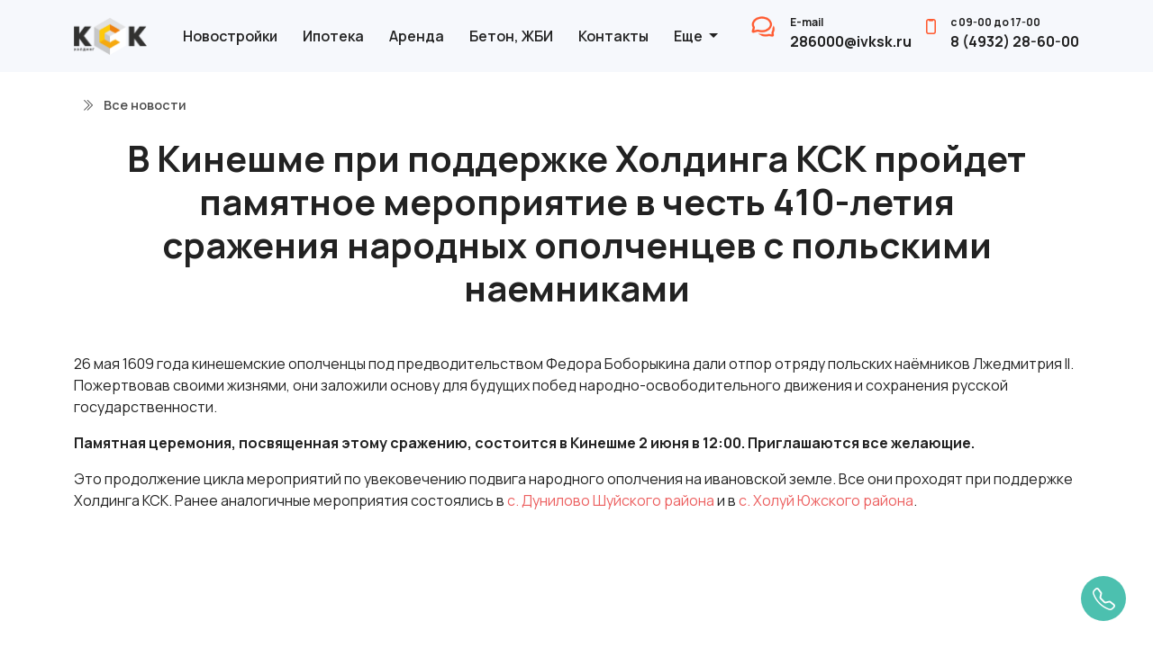

--- FILE ---
content_type: text/html; charset=UTF-8
request_url: https://www.ivksk.ru/news/v-kineshme-pri-podderzhke-xoldinga-ksk-projdet-pamyatnoe-meropriyatie-v-chest-410-letiya-srazheniya-narodnyix-opolchenczev-s-polskimi-naemnikami.html
body_size: 7298
content:
<!DOCTYPE html>
<html lang="ru">
<head itemscope itemtype="http://schema.org/WPHeader">
	<meta charset="utf-8" />
	<meta http-equiv="X-UA-Compatible" content="IE=edge" />
    <meta name="viewport" content="width=device-width, initial-scale=1" />
    <base href="https://www.ivksk.ru/" />
    <title itemprop="headline">В Кинешме при поддержке Холдинга КСК пройдет памятное мероприятие в честь 410-летия сражения народных ополченцев с польскими наемниками</title>
    <meta http-equiv="Content-Type" content="text/html; charset=utf-8" />
    <meta http-equiv="Content-Style-Type" content="text/css" />
    <meta itemprop="description" name="description" content="В Кинешме при поддержке Холдинга КСК пройдет памятное мероприятие в честь 410-летия сражения народных ополченцев с польскими наемниками" />
    <meta itemprop="keywords" name="keywords" content="Холдинг КСК, Иваново, Ивановская область, новостройки, строительство, Русское географическое общество, народное ополчение, Смутное время, Федор Боборыкин, Кинешма" />
    <meta name="author" content="Холдинг КСК" />
	<link rel="icon" href="https://www.ivksk.ru/favicon.svg" type="image/svg+xml">

	<!-- Bootstrap Core CSS -->
    <link href="https://cdn.jsdelivr.net/npm/bootstrap@5.2.3/dist/css/bootstrap.min.css" rel="stylesheet" integrity="sha384-rbsA2VBKQhggwzxH7pPCaAqO46MgnOM80zW1RWuH61DGLwZJEdK2Kadq2F9CUG65" crossorigin="anonymous">
	<link rel="stylesheet" href="https://cdn.jsdelivr.net/npm/bootstrap-icons@1.10.3/font/bootstrap-icons.css">	

	<script src="https://ajax.googleapis.com/ajax/libs/jquery/3.6.3/jquery.min.js"></script>

	<link rel="preconnect" href="https://fonts.googleapis.com">
	<link rel="preconnect" href="https://fonts.gstatic.com" crossorigin>
	<link href="https://fonts.googleapis.com/css2?family=Manrope:wght@200;300;400;500;600;700;800&display=swap" rel="stylesheet">

	<link href="/assets/templates/2023/css/style.css?v=260102" rel="stylesheet">
	<link href="/assets/templates/2023/css/style1.css?v=123" rel="stylesheet">


</head>
<body class="ksk">

<div class="ksk-bg-grey2 sticky-top">
<!--<div id="gir-static"></div>-->
<div class="container">
<nav class="navbar navbar-expand-lg navbar-top">
	<a class="navbar-brand" href="/">
      	<img src="/assets/templates/2023/img/ksk-logo-23.png" alt="Холдинг КСК">
    </a>
	<span class="navbar-text d-lg-none text-extra-bold">
		8 (4932) 28-60-00
	</span>
	<button class="navbar-toggler" type="button" data-bs-toggle="offcanvas" data-bs-target="#navbar-main" aria-controls="navbar-main" aria-label="Главное меню">
      	<span class="navbar-toggler-icon"></span>
    </button>
  	<div class="offcanvas offcanvas-end ps-2" tabindex="-1" aria-labelledby="offcanvasNavbarLabel" id="navbar-main">
      <div class="offcanvas-header">
        <h5 class="offcanvas-title" id="offcanvasNavbarLabel">Меню</h5>
        <button type="button" class="btn-close" data-bs-dismiss="offcanvas" aria-label="Закрыть"></button>
      </div>
      <div class="offcanvas-body">
		<ul class="navbar-nav justify-content-start flex-grow-1 ps-2" itemscope itemtype="http://schema.org/SiteNavigationElement">
			
<li class="nav-item">
	<a class="nav-link" itemprop="url" href="https://www.ivksk.ru/nedv/" >Новостройки</a>
</li>


<li class="nav-item">
	<a class="nav-link" itemprop="url" href="https://www.ivksk.ru/ipoteka/" >Ипотека</a>
</li>


<li class="nav-item">
	<a class="nav-link" itemprop="url" href="https://www.ivksk.ru/arenda-pomeshhenij/" >Аренда</a>
</li>


<li class="nav-item">
	<a class="nav-link" itemprop="url" href="https://ivkskbeton.ru/" target="_blank">Бетон, ЖБИ</a>
</li>


<li class="nav-item">
	<a class="nav-link" itemprop="url" href="https://www.ivksk.ru/contacts-ksk.html" >Контакты</a>
</li>

<li class="nav-item dropdown">
          <a class="nav-link dropdown-toggle" href="#" role="button" data-bs-toggle="dropdown" aria-expanded="false">
            Еще
          </a>
          <ul class="dropdown-menu">
		  	<li><a itemprop="url" class="dropdown-item" href="https://www.ivksk.ru/o-kompanii.html">О компании</a></li>
<li><a itemprop="url" class="dropdown-item" href="https://www.ivksk.ru/vacancy/">Вакансии</a></li>
<li><a itemprop="url" class="dropdown-item" href="https://www.ivksk.ru/news/">Новости</a></li>
<li><a itemprop="url" class="dropdown-item" href="https://www.ivksk.ru/pozdrav/">Поздравления</a></li>
<li><a itemprop="url" class="dropdown-item" href="https://hrebtovo.ivksk.ru/">Загородная недвижимость</a></li>
          </ul>
        </li>
		</ul>

		<div class="d-none d-lg-flex">
			<span class="navbar-text d-flex d-lg-none d-xl-flex">
				<a href="mailto:286000@ivksk.ru" class="px-3"><img src="/assets/templates/2023/img/icon-ksk-email.png" alt="Написать письмо"></a>
        		<span class="text-bold">
					<div class="text-size-12">E-mail</div>
					<div class="text-nowrap">286000@ivksk.ru</div>
				</span>
     		</span>
			<span class="navbar-text d-flex">
				<a href="tel:84932286000" class="px-3"><img src="/assets/templates/2023/img/icon-ksk-phone.png" alt="Позвонить"></a>
        		<span class="text-bold">
					<div class="text-size-12">с 09-00 до 17-00</div>
					<div class="text-nowrap">8 (4932) 28-60-00</div>
				</span>
    		</span>
		</div>
	  </div>
	</div>
</nav>
</div>
</div>


<div class="container">
	<div class="mt-4">
		<ul itemscope itemtype="http://schema.org/BreadcrumbList" class="breadcrumb m-0"><li itemprop="itemListElement" itemscope itemtype="http://schema.org/ListItem"><a itemprop="item"  href="https://www.ivksk.ru/news/" class="text-color-default"> <i class="px-2 bi bi-chevron-double-right"></i> <span itemprop="name">Все новости</span></a></li></ul>
	</div>

<h1 class="h1-center mt-4">В Кинешме при поддержке Холдинга КСК пройдет памятное мероприятие в честь 410-летия сражения народных ополченцев с польскими наемниками</h1>
<p>26 мая 1609 года кинешемские ополченцы под предводительством Федора Боборыкина дали отпор отряду польских наёмников Лжедмитрия II. Пожертвовав своими жизнями, они заложили основу для будущих побед народно-освободительного движения и сохранения русской государственности.</p>

<p><strong>Памятная церемония, посвященная этому сражению, состоится в Кинешме 2 июня в 12:00. Приглашаются все желающие.</strong></p>

<p>Это продолжение цикла мероприятий по увековечению подвига народного ополчения на ивановской земле. Все они проходят при поддержке Холдинга КСК. Ранее аналогичные мероприятия состоялись в <a href="http://купиквартиру.рус/news/v-sele-dunilovo-shujskogo-rajona-otkryit-memorial-v-pamyat-o-voinax,-pavshix-na-ivanovskoj-zemle-v-epoxu-smutnogo-vremeni.html" target="_blank">с. Дунилово Шуйского района</a> и в <a href="http://купиквартиру.рус/news/v-xolue-pri-poddergke-holdinga-ksk-proshli-meropriyatiya-v-pamyat-o-russkix-voinax,-pogibshix-v-srazheniyax-1609-1612-gg.-na-ivanovskoj-zemle.html" target="_blank">с. Холуй Южского района</a>.&nbsp;</p>

<p style="text-align: center;">&nbsp;</p>

<div class="clearfix"></div>







</div>
<div class="clearfix"></div>
<div class="mt-10rem flex-grow-1"></div>
<footer>
	<div class="container">
		<div class="row pt-5">
			<div class="col-6 col-md-4 col-lg-4 mb-4">
				<div class="bottom-logo"><img alt="Холдинг КСК" src="/assets/templates/2023/img/ksk-logo-24.png" /></div>



				<div class="mt-3">153025, г. Иваново, ул. Тимирязева, д. 1</div>
				<div class="mt-3">с 9-00 до 17-00 <br>8 (4932) 28-60-00</div>
			</div>
			<div class="col-6 col-md-4 col-lg-2 mb-4">
				<div class="footer-list-header">Для жизни</div>
				<ul class="list-unstyled mt-3">
					<li><a href="https://www.ivksk.ru/nedv/">Новостройки</a></li>
					<li><a href="https://www.ivksk.ru/in-process.html">Машиноместа</a></li>
					<li><a href="https://hrebtovo.ivksk.ru/" target="_blank">Загородная недвижимость</a></li>
				</ul>
			</div>
			<div class="col-6 col-md-4 col-lg-2 mb-4">
				<div class="footer-list-header">Услуги</div>
				<ul class="list-unstyled mt-3">
					<li><a href="https://www.ivksk.ru/arenda-pomeshhenij/">Аренда помещений</a></li>
					<li><a href="https://ivkskbeton.ru/uslugi/arenda-spec.html" target="_blank">Аренда спецтехники</a></li>
					<li><a href="https://remstory.su/" targrt="_blank">Отделочные работы</a></li>
					<li><a href="https://ivkskbeton.ru/" target="_blank">Производство ЖБИ</a></li>
				</ul>
			</div>
			<div class="col-6 col-md-4 col-lg-2 mb-4">
				<div class="footer-list-header">О компании</div>
				<ul class="list-unstyled mt-3">
					<li><a href="https://www.ivksk.ru/news/">Новости</a></li>
					<li><a href="https://www.ivksk.ru/publikaczii/">Публикации</a></li>
					<li><a href="https://www.ivksk.ru/pozdrav/">Поздравления</a></li>
					<li><a href="https://www.ivksk.ru/vacancy/">Вакансии</a></li>
				</ul>
			</div>			
			<div class="col-6 col-md-4 col-lg-2 mb-4">
				<div class="footer-list-header">Контакты</div>
				<ul class="list-unstyled mt-3">
					<li><a href="https://www.ivksk.ru/contacts-ksk.html">Отдел продаж</a></li>
					<li><a href="https://remstory.su/" target="_blank">Отделка</a></li>
				</ul>
			</div>
		</div>

		<div class="appHref mt-4rem" style="display: flex; justify-content: center">
			<a href="https://play.google.com/store/apps/details?id=com.kskholding.app&pli=1" target="_blank" aria-label="GooglePlay" style="margin-right: 20px; padding-left: 60px;"><img width="40px" height="40px" alt="GooglePlay" src="/img/2023/social/googleplay.png" ></a>
			<a href="https://www.rustore.ru/catalog/app/com.kskholding.app" target="_blank" aria-label="RuStore" style="margin-right: 20px"> <img width="40px" height="40px" alt="RuStore" src="/img/2023/social/rustore.png"/></a>
			<a href="https://apps.apple.com/us/app/кск/id6473831133" target="_blank" aria-label="AppStore" style="margin-right: 20px"><img width="40px" height="40px" src="/img/2023/social/appstore.png" alt="AppStore" /></a>
			<p style="font-size: 24px;">Загрузите приложение КСК</p>
		</div>
		<div class="ksk-border-bottom mt-4rem mb-4"></div>
		<div class="row small">
			<div class="col-md-8">
				Представленная на сайте информация носит информационный характер и не является публичной офертой, определяемой положениями ст. 437 (2) ГК РФ.  Для получения подробной информации просьба обращаться по телефону 8 (4932) 286-000. Информация на сайте может быть изменена без предварительного уведомления.
			</div>
			<div class="col-md-4 text-end">
				<div class="social">
					<a href="https://www.instagram.com/ksk_holding/" target="_blank" aria-label="Instagram"><img alt="Instagram" src="/img/2023/social/insta.png" ></a>
					<a href="http://www.youtube.com/channel/UCNUonq5Hb4Z__b1XGvWN5hg/" target="_blank" aria-label="YouTube"> <img alt="YouTube" src="/img/2023/social/youtube.png"/></a>
	  				<a href="https://vk.com/ivksk" target="_blank" aria-label="Вконтакте"><img src="/img/2023/social/vk.png" alt="Вконтакте" /></a>
					<a href="https://ok.ru/ivksk" target="_blank" aria-label="Одноклассники"><img src="/img/2023/social/ok.png" alt="Одноклассники"/></a>
	  			</div>
	 			<div class="copyright"> <a href="http://rasiv.ru">Создание сайта - Расив</a></div>

			</div>

		</div>
	</div>

</footer>

<div class="position-fixed top-0 end-0" style="z-index: 11">
  <div id="izbToast" class="toast" role="alert" aria-live="assertive" aria-atomic="true">
   <div class="d-flex p-3">
    <div class="toast-body fs-6">
      Добавлено в Избранное!
    </div>
     <button type="button" class="btn-close me-2 m-auto" data-bs-dismiss="toast" aria-label="Закрыть"></button>
   </div>
  </div>
</div>


<a href="tel:84932286000" id="tocall" aria-label="Позвонить"><i class="bi bi-telephone"></i></a>
<div id="scroll_top"><i class="bi bi-arrow-up"></i></div>

<!-- Yandex.Metrika counter -->
<script type="text/javascript" >
   (function(m,e,t,r,i,k,a){m[i]=m[i]||function(){(m[i].a=m[i].a||[]).push(arguments)};
   m[i].l=1*new Date();
   for (var j = 0; j < document.scripts.length; j++) {if (document.scripts[j].src === r) { return; }}
   k=e.createElement(t),a=e.getElementsByTagName(t)[0],k.async=1,k.src=r,a.parentNode.insertBefore(k,a)})
   (window, document, "script", "https://mc.yandex.ru/metrika/tag.js", "ym");

   ym(94225174, "init", {
        clickmap:true,
        trackLinks:true,
        accurateTrackBounce:true
   });
</script>
<noscript><div><img src="https://mc.yandex.ru/watch/94225174" style="position:absolute; left:-9999px;" alt="" /></div></noscript>
<!-- /Yandex.Metrika counter -->

<!-- Bootstrap Core JavaScript -->
<script src="https://cdn.jsdelivr.net/npm/@popperjs/core@2.11.6/dist/umd/popper.min.js" integrity="sha384-oBqDVmMz9ATKxIep9tiCxS/Z9fNfEXiDAYTujMAeBAsjFuCZSmKbSSUnQlmh/jp3" crossorigin="anonymous"></script>
<script src="https://cdn.jsdelivr.net/npm/bootstrap@5.2.3/dist/js/bootstrap.min.js" integrity="sha384-cuYeSxntonz0PPNlHhBs68uyIAVpIIOZZ5JqeqvYYIcEL727kskC66kF92t6Xl2V" crossorigin="anonymous"></script>


<!-- Swiper -->
<link rel="stylesheet"  href="https://cdn.jsdelivr.net/npm/swiper@9/swiper-bundle.min.css"/>
<script src="https://cdn.jsdelivr.net/npm/swiper@9/swiper-bundle.min.js"></script>

<!-- FancyBox Gallery -->
<script src="https://cdn.jsdelivr.net/npm/@fancyapps/ui@5.0/dist/fancybox/fancybox.umd.js"></script>
<link  rel="stylesheet"  href="https://cdn.jsdelivr.net/npm/@fancyapps/ui@5.0/dist/fancybox/fancybox.css"/>

<!-- Inputmask -->
<script type="text/javascript" src="https://cdnjs.cloudflare.com/ajax/libs/jquery.inputmask/5.0.8/jquery.inputmask.min.js"></script>

<!-- LazyLoad -->
<script src="https://cdnjs.cloudflare.com/ajax/libs/lazysizes/5.3.2/lazysizes.min.js" integrity="sha512-q583ppKrCRc7N5O0n2nzUiJ+suUv7Et1JGels4bXOaMFQcamPk9HjdUknZuuFjBNs7tsMuadge5k9RzdmO+1GQ==" crossorigin="anonymous" referrerpolicy="no-referrer"></script>

<!-- App -->
<script src="/assets/templates/2023/js/apps.js?v=230724-2"></script>

<!----RANGE Slider------>
<link rel="stylesheet" href="https://cdnjs.cloudflare.com/ajax/libs/bootstrap-slider/11.0.2/css/bootstrap-slider.min.css" integrity="sha512-3q8fi8M0VS+X/3n64Ndpp6Bit7oXSiyCnzmlx6IDBLGlY5euFySyJ46RUlqIVs0DPCGOypqP8IRk/EyPvU28mQ==" crossorigin="anonymous" referrerpolicy="no-referrer" />
<script src="https://cdnjs.cloudflare.com/ajax/libs/bootstrap-slider/11.0.2/bootstrap-slider.min.js" integrity="sha512-f0VlzJbcEB6KiW8ZVtL+5HWPDyW1+nJEjguZ5IVnSQkvZbwBt2RfCBY0CBO1PsMAqxxrG4Di6TfsCPP3ZRwKpA==" crossorigin="anonymous" referrerpolicy="no-referrer"></script>
<!----RANGE Slider------>
<script>

	function numberWithSpaces(x) {
  		return x.toString().replace(/\B(?=(\d{3})+(?!\d))/g, " ");
	}

	if (document.getElementById('kv-price')) {

		var slider = new Slider('#kv-price', {});
		slider.on('slide', function(ev) {
			$('input[name=minprice]').val(numberWithSpaces(ev[0]));
			$('input[name=maxprice]').val(numberWithSpaces(ev[1]));
		});

		$('input[name=minprice],input[name=maxprice]').on('click',function(){
			$(this).val('');
		});

		$('input[name=minprice]').on('change',function(){

			var vv = $(this).val();
			var mv = $(this).attr('minprice');
			vv = vv.replace(/\D/g, '');

			if (parseInt(vv) < parseInt(mv)) { vv = mv;	}
			vv = vv.replace(/\B(?=(\d{3})+(?!\d))/g, " ");
			$(this).val(vv);

			slider.setValue([parseInt($('input[name=minprice]').val().replace(/\D/g, '')),parseInt($('input[name=maxprice]').val().replace(/\D/g, ''))]);

		});

		$('input[name=maxprice]').on('change',function(){

			var vv = $(this).val();
			var mv = $(this).attr('maxprice');
			vv = vv.replace(/\D/g, '');

			if (parseInt(vv) > parseInt(mv)) { vv = mv;	}
			vv = vv.replace(/\B(?=(\d{3})+(?!\d))/g, " ");
			$(this).val(vv);

			slider.setValue([parseInt($('input[name=minprice]').val().replace(/\D/g, '')),parseInt($('input[name=maxprice]').val().replace(/\D/g, ''))]);

		});

		$('#shm-sbut').on('click',function() {
			$('input[name=maxprice]').val($('input[name=maxprice]').val().replace(/\D/g, ''));
			$('input[name=minprice]').val($('input[name=minprice]').val().replace(/\D/g, ''));
			$('#kv-search-form').submit();
		})
	}
</script>

  <!-- Initialize Swiper -->
<script>
// сладер во всю ширину
    var swiper = new Swiper(".home-swiper", {
		lazy: true,  
		loop: true,
		effect: "fade",
      	navigation: {
        	nextEl: ".swiper-button-next",
        	prevEl: ".swiper-button-prev",
      	},
	  	autoplay: {
        	delay: 5000,
        	disableOnInteraction: false,
      	},
      	pagination: {
        	el: ".swiper-pagination",
        	clickable: true,
        	renderBullet: function (index, className) {
          		//return '<span class="' + className + '">0' + (index + 1) + "</span>";
				return '<span class="' + className + '"></span>';
        	},
      	},
    });

	var thumbs = document.querySelectorAll('.home-swiper .swiper-hova');
    thumbs.forEach(el => el.addEventListener('mouseenter', function() {swiper.slideTo(el.dataset.index-1) }));

// карусель 4 в ряд
	var swiper_carousel = new Swiper(".swiper-carousel", {
      slidesPerView: 1,
      spaceBetween: 10,
	  navigation: {
       	nextEl: ".swiper-button-next",
       	prevEl: ".swiper-button-prev",
      },
	  breakpoints: {
        640: {
          slidesPerView: 2,
          spaceBetween: 20,
        },
        768: {
          slidesPerView: 4,
          spaceBetween: 40,
        },
        1024: {
          slidesPerView: 4,
          spaceBetween: 50,
        },
	  },
    });
// карусель с автопрокруткой 3 в ряд
	var swiper_carousel3 = new Swiper(".swiper-carousel3", {
      slidesPerView: 1,
      spaceBetween: 20,
	  autoplay: {
        	delay: 5000,
        	disableOnInteraction: false,
      },
	  navigation: {
       	nextEl: ".swiper-carousel3-button-next",
       	prevEl: ".swiper-carousel3-button-prev",
      },
	  breakpoints: {
        640: {
          slidesPerView: 2,
        },
        768: {
          slidesPerView: 3,
        },
        1024: {
          slidesPerView: 3,
        },
	  },
    });
// карусель 3 в ряд
	var swiper_carousel4 = new Swiper(".swiper-carousel4", {
      slidesPerView: 1,
      spaceBetween: 20,
	  navigation: {
       	nextEl: ".swiper-carousel3-button-next",
       	prevEl: ".swiper-carousel3-button-prev",
      },
	  breakpoints: {
        640: {
          slidesPerView: 2,
        },
        768: {
          slidesPerView: 3,
        },
        1024: {
          slidesPerView: 3,
        },
	  },
    });

// карусель с автошириной рисунков
	var swiper_page_carousel = new Swiper(".swiper-page-carousel", {
      slidesPerView: 1,
      spaceBetween: 10,
	  navigation: {
       	nextEl: ".swiper-carousel3-button-next",
       	prevEl: ".swiper-carousel3-button-prev",
      },
	  breakpoints: {
        640: {
          slidesPerView: 'auto',
        },
	  },
    });
// карусель с центральным элементом
	var swiper_centrum_carousel = new Swiper(".swiper-centrum-carousel", {
      slidesPerView: 1,
      spaceBetween: 20,
	  loop: true,
	  loopedSlides: 2,
	  centeredSlides: true,
	  navigation: {
       	nextEl: ".swiper-button-next",
       	prevEl: ".swiper-button-prev",
      },
	  breakpoints: {
        576: {
          slidesPerView: 3,
          spaceBetween: 40,
        },
        992: {
          slidesPerView: 5,
          spaceBetween: 40,
        },
	  },
    });



</script>
<script>
$(function(){
	$('#fphone').inputmask("+7 (999) 999-99-99");
	$(":input").inputmask();

	$('#home-send-mess').on('click',function() {

		var err = false;
		if ($('#fname').val().length < 3) {
		 	err = true;
			$('#fname').addClass('error');
		}
		if ($('#fphone').val().length < 3) {
		 	err = true;
			$('#fphone').addClass('error');
		}		
		if ($('#fmess').val().length < 3) {
		 	err = true;
			$('#fmess').addClass('error');
		}	

		if (err) { return; }

		$.ajax({
			url: '/index.php?id=4101',
			type: 'post',
        	dataType: 'html',
			data: {fname : $('#fname').val(), fphone : $('#fphone').val(), femail : $('#femail').val(), fmess : $('#fmess').val(), url : window.location.href},
			success: function(html) {		

				$('#fname').val('');
				$('#fphone').val('');
				$('#fmess').val('');
				$('.mess-hi').addClass('d-none');
				$('#mess-result').addClass('d-block mess-result-sucess')
				$('#mess-result').html('Сообщение отправлено!');
			}
		});

	})

// Кнопка ВВерх
	$(window).scroll(function(){
		if($(window).scrollTop() > 100) {
			$('#scroll_top').show();
		} else {
			$('#scroll_top').hide();
		}
	});

	$('#scroll_top').click(function(){
		$('html, body').animate({scrollTop: 0},1000,'linear');
		return false;
	});
});	

const tooltipTriggerList = document.querySelectorAll('[data-bs-toggle="tooltip"]')
const tooltipList = [...tooltipTriggerList].map(tooltipTriggerEl => new bootstrap.Tooltip(tooltipTriggerEl))

// FancyBox
Fancybox.bind("[data-fancybox]", {
  // Your custom options
});
Fancybox.bind('[data-fancybox="gallery"]', {
  // Your custom options
});

</script>

<script>
// NEW YEAR
/*function gir() {
    let nums = document.getElementById('gir').className; 
    if(nums == 'gir_1') {document.getElementById('gir').className='gir_2';}  
    if(nums == 'gir_2') {document.getElementById('gir').className='gir_3';}  
    if(nums == 'gir_3') {document.getElementById('gir').className='gir_1';} 
}  
setInterval(gir, 500);  
*/

</script>

</body>
</html>

--- FILE ---
content_type: text/css
request_url: https://www.ivksk.ru/assets/templates/2023/css/style1.css?v=123
body_size: 301
content:
.my-row {
    --bs-gutter-x: 1.5rem;
    --bs-gutter-y: 0;
    display: flex;
    flex-wrap: wrap;
    margin-top: 5rem;
}

.my-col-lg-6 {
	width: 100%;
}

@media (min-width: 992px) {
    .my-col-lg-6 {
        flex: 0 0 auto;
        width: 50%;
    }
}

.my-col-md-6 {
		flex: 0 0 auto;
        width: 50%;
		padding-left: 1.5rem;
		a {
			img {
				height: 100%;
			}
		}

}

@media (max-width: 992px) {
	.my-col-md-6 {
		flex: 0 0 auto;
        width: 50%;
		padding-left: 0;
	}
	.my-col-md-6:nth-child(even) {
		padding-left: 1.5rem;
	}
}

@media (max-width: 767px) {
	.my-col-md-6 {
		flex: none;
		padding-left: 0;
		width: 100%;
	}
	.my-col-md-6:nth-child(even) {
		padding-left: 0;
	}
}

.appHref {
	margin-top: 40px;
}





--- FILE ---
content_type: application/javascript; charset=UTF-8
request_url: https://www.ivksk.ru/assets/templates/2023/js/apps.js?v=230724-2
body_size: 2295
content:
/*Cookie Object*/
var cookieList = function(cookieName) {
var re = new RegExp(cookieName+"=(.*?)(;|$)");
var cookie = document.cookie.match(re);
var items = cookie !== null && cookie[1] !== '' ? cookie[1].split(',') : new Array(); 

return {
    "add": function(val) {
        items.push(val);
		document.cookie = cookieName + "="+items.join(',')+";max-age=31536000;path=/;"; 
    },
    "remove": function (val) { 
        indx = items.indexOf(val); 
        if(indx!=-1) items.splice(indx, 1); 
		document.cookie = cookieName + "="+items.join(',')+";max-age=31536000;path=/;"; 
	},
    "clear": function() {
        items = null;
		document.cookie = cookieName + "=;max-age=-1;path=/;";
    },
    "items": function() {
        return items;
    }
  } 
} 

function favorites(kvid) {
	
	if (kvid == '') return false;
	
    var toastLiveExample = document.getElementById('izbToast')
    var toast = new bootstrap.Toast(toastLiveExample);
    var kvs = new cookieList("fkvs");
    
    if ($('#izb-'+kvid).hasClass('active')) {
		kvs.remove(kvid); 
		$('#izb-'+kvid).removeClass('active');  
		$('#izbToast .toast-body').html('Удалено из <a href="/favorites.html">Избранного</a>!');
		toast.show();
    } else {
		kvs.add(kvid); 
		$('#izb-'+kvid).addClass('active');  
		$('#izbToast .toast-body').html('Добавлено в <a href="/favorites.html">Избранное</a>!');
		toast.show();
    }
    event.stopPropagation();
    return false;
}

function clear_favorites() {
    var kvs = new cookieList("fkvs");
	kvs.clear();
	$('.kv-result').html('<div class="alert alert-warning text-center text-bold">Данных не найдено!</div>');
	$('.izb-info').html('');
	$('.tooltip').html('');
}

$(function() {
$('.dom-more-btn').on('click', function() {
   var domid = $(this).attr('domid');
   var kom = $('input[name=kom]').val();
   var offset = $('#dom-'+domid+ ' .kv-layout').length;
   var $this = $(this); 
   var sPageURL = window.location.search.substring(1),
       sURLVariables = sPageURL.split('&'),
       sParameterName,
       pp = '';

      $.each(sURLVariables,function(index,value){
         sParameterName = value.split('=');
         if (sParameterName[0] !== 'dom' && sParameterName[0] !== 'id') {
           pp = pp + '&'+sParameterName[0] + '=' + sParameterName[1];
         }
      })

   pp = '&dom=' + domid + '&ajax=1' + '&offset='+offset + pp;
   if (parseInt(kom)>0) pp = pp + '&kom=' + kom;
   if (parseInt(domid)>0) {
	$.ajax({
	   url: '/index.php?id=4085',
  	   type: 'get',
  	   dataType: 'html',
	   data: pp,
	   success: function(ans) {

			$this.parent().before($(ans).closest('.kv-result').html());
            if ($(ans).closest('#hide-more-btn').text() == '1') $this.addClass('d-none');
	   }
	});
   }
});

$('.sort-item').on('click', function() {
   var sPageURL = window.location.search.substring(1),
       sURLVariables = sPageURL.split('&'),
       sParameterName,
       pp = '';
     
       $.each(sURLVariables,function(index,value){
         sParameterName = value.split('=');
         if (sParameterName[0] == 'sort' || sParameterName[0] == 'order' || sParameterName[0] == '') { } else {
           pp = pp + '&'+sParameterName[0] + '=' + sParameterName[1];
         }
       })

  pp = pp + '&sort=' + $(this).attr('sort') + '&order=' + $(this).attr('order');
  window.location.href = '/kvsearch.html?'+pp;
  return false;
});

$('.btn-view').on('click', function() {
   var view = $(this).attr('view');
   if (view=='grid') {
     $('.kv-result').removeClass('kv-list');
     $('.kv-result').addClass('kv-grid');
     $('.btn-view').removeClass('active');
     $(this).addClass('active');
   } else {
     $('.kv-result').removeClass('kv-grid');
     $('.kv-result').addClass('kv-list');
     $('.btn-view').removeClass('active');
     $(this).addClass('active');
   }
});

});

/*************************map***************/

 $(document).ready(function(){

  $('#svg-map').mousemove(function(e){
    // положение элемента
    var pos = $(this).offset();
    var elem_left = pos.left;
    var elem_top = pos.top;
    // положение курсора внутри элемента
    var Xinner = e.pageX - elem_left;
    var Yinner = e.pageY - elem_top;


	$("#floor-tooltip").css({
    	top: (Yinner-20) + "px",
        left: (Xinner+10) + "px"
     });

	 $("#kv-tooltip").css({
         top: (Yinner-10) + "px",
         left: (Xinner+20) + "px"
     });

  });

  function decOfNum(number, titles) {
  	cases = [2, 0, 1, 1, 1, 2];
    return titles[ (number%100>4 && number%100<20)? 2 : cases[(number%10<5)?number%10:5] ];
   };

  $("#svg-map path.floor").on("mouseover", function(){
    var freeflats = $(this).data("free");
    var floornum = $(this).data("floor");
  	if (typeof floornum == 'undefined' || floornum == false) {return false};

	$("#floor-tooltip").addClass("flats").html('<span class="tooltip-floor"><b>' + floornum + '</b> Этаж</span><span class="tooltip-free"><b>' + freeflats + '</b>' + decOfNum(freeflats, ['квартира свободна', 'квартиры свободны', 'квартир свободно']) + '</span>').show();
  });

  $("#svg-map path.floor").on("mouseout", function(){
   	$("#floor-tooltip").hide();
  });

 	$("#svg-map path.flat").on("mouseover", function(){
		var stat = $(this).data("state");
		var st = ''; 
		if ($(this).data("onfloors")!='-') {st='Свободна на этажах:<div class="black">' + $(this).data("onfloors")+'</div>';}

		if ($(this).data("state")=='busy') {
			$("#kv-tooltip").removeClass("free");
        	$("#kv-tooltip").addClass("busy").html('<div class="red">Продана</div>' +$(this).data("kom")+'<br/>Площадь - '+$(this).data("s")+ ' м<sup>2</sup><br/>'  + st).show();
    	} else {
//			st = st + '<div class="kv-comment">Нажмите для просмотра планировки <br/> и вариантов отделки</div>';
		 	$("#kv-tooltip").removeClass("busy");
		 	$("#kv-tooltip").addClass("free").html('<div class="green">Свободна</div>' +$(this).data("kom")+'<br/>Площадь - '+$(this).data("s")+ ' м<sup>2</sup><br/>' + st).show();
		 	$('#'+stat).addClass("sel");
		}
    });

	$("#svg-map path.flat").on("mouseout", function(){
		var stat = $(this).data("state");
      	$("#kv-tooltip").hide();
		$('#'+stat).removeClass("sel");
	});
 });

/*************************map***************/
